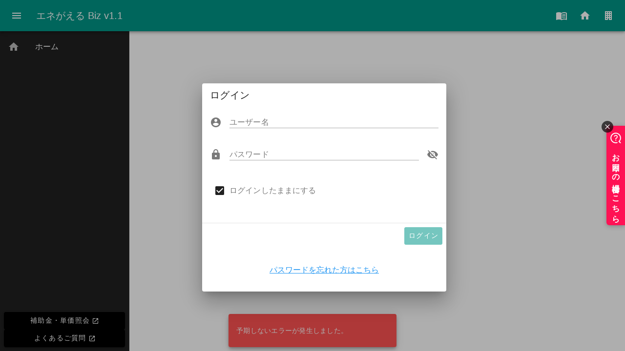

--- FILE ---
content_type: text/html
request_url: https://www-biz.enegaeru.com/bizweb11/index.html?p=about.html
body_size: 1333
content:
<!DOCTYPE html>
<html lang="en">
  <head>
    <meta charset="UTF-8">
    <link rel="icon" href="/bizweb11/favicon.ico">
    <meta name="viewport" content="width=device-width, initial-scale=1.0">
    <title>enegaeru-biz</title>
    <script type="module" crossorigin src="/bizweb11/assets/index-951d1b07.js"></script>
    <link rel="stylesheet" href="/bizweb11/assets/index-f2865469.css">
  </head>
  <body>
    <div id="app"></div>
    
  </body>
  <script>
    //intercomの設定
    let username = localStorage.getItem('username');

    window.intercomSettings = {
      app_id: "xm016nfv",
      name: username,
    };
    (function () { var w = window; var ic = w.Intercom; if (typeof ic === "function") { ic('reattach_activator'); ic('update', intercomSettings); } else { var d = document; var i = function () { i.c(arguments) }; i.q = []; i.c = function (args) { i.q.push(args) }; w.Intercom = i; function l() { var s = d.createElement('script'); s.type = 'text/javascript'; s.async = true; s.src = 'https://widget.intercom.io/widget/xm016nfv'; var x = d.getElementsByTagName('script')[0]; x.parentNode.insertBefore(s, x); } if (w.attachEvent) { w.attachEvent('onload', l); } else { w.addEventListener('load', l, false); } } })()
  </script>
  <script async="" data-project-name="kkc-enegaeru-faq" src="https://helpfeel.com/projects/js/helpfeel-element.js"
    data-default-kind="エネがえるBiz（産業用）"></script>
</html>
